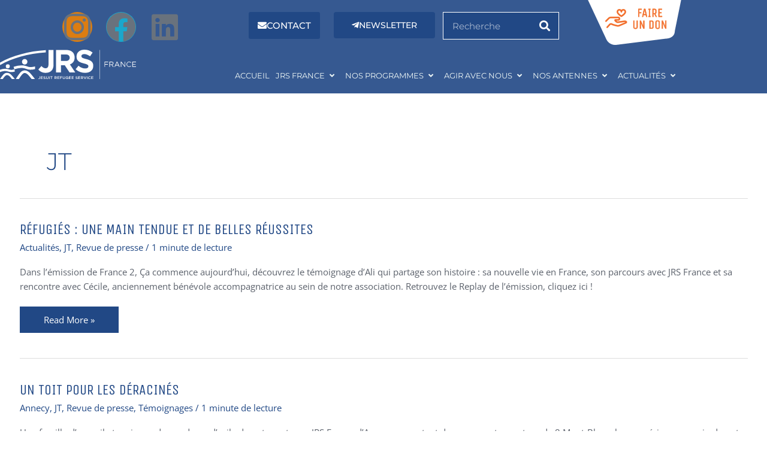

--- FILE ---
content_type: text/css
request_url: https://www.jrsfrance.org/wp-content/uploads/elementor/css/post-30326.css?ver=1768970085
body_size: 476
content:
.elementor-30326 .elementor-element.elementor-element-72d3337:not(.elementor-motion-effects-element-type-background), .elementor-30326 .elementor-element.elementor-element-72d3337 > .elementor-motion-effects-container > .elementor-motion-effects-layer{background-color:var( --e-global-color-primary );}.elementor-30326 .elementor-element.elementor-element-72d3337{transition:background 0.3s, border 0.3s, border-radius 0.3s, box-shadow 0.3s;}.elementor-30326 .elementor-element.elementor-element-72d3337 > .elementor-background-overlay{transition:background 0.3s, border-radius 0.3s, opacity 0.3s;}.elementor-widget-heading .elementor-heading-title{font-family:var( --e-global-typography-primary-font-family ), Sans-serif;font-weight:var( --e-global-typography-primary-font-weight );color:var( --e-global-color-primary );}.elementor-30326 .elementor-element.elementor-element-927a85b{text-align:center;}.elementor-30326 .elementor-element.elementor-element-927a85b .elementor-heading-title{color:#FFFFFF;}.elementor-30326 .elementor-element.elementor-element-441f644:not(.elementor-motion-effects-element-type-background), .elementor-30326 .elementor-element.elementor-element-441f644 > .elementor-motion-effects-container > .elementor-motion-effects-layer{background-color:var( --e-global-color-primary );}.elementor-30326 .elementor-element.elementor-element-441f644{transition:background 0.3s, border 0.3s, border-radius 0.3s, box-shadow 0.3s;margin-top:0px;margin-bottom:0px;padding:0px 0px 20px 0px;}.elementor-30326 .elementor-element.elementor-element-441f644 > .elementor-background-overlay{transition:background 0.3s, border-radius 0.3s, opacity 0.3s;}.elementor-widget-text-editor{font-family:var( --e-global-typography-text-font-family ), Sans-serif;font-weight:var( --e-global-typography-text-font-weight );color:var( --e-global-color-text );}.elementor-widget-text-editor.elementor-drop-cap-view-stacked .elementor-drop-cap{background-color:var( --e-global-color-primary );}.elementor-widget-text-editor.elementor-drop-cap-view-framed .elementor-drop-cap, .elementor-widget-text-editor.elementor-drop-cap-view-default .elementor-drop-cap{color:var( --e-global-color-primary );border-color:var( --e-global-color-primary );}.elementor-30326 .elementor-element.elementor-element-8757fa5 > .elementor-widget-container{padding:0px 0px 0px 0px;}.elementor-30326 .elementor-element.elementor-element-8757fa5{columns:4;column-gap:0px;text-align:start;font-family:"Montserrat", Sans-serif;font-weight:bold;line-height:29px;letter-spacing:0px;}@media(max-width:767px){.elementor-30326 .elementor-element.elementor-element-8757fa5 > .elementor-widget-container{padding:8px 8px 8px 8px;}.elementor-30326 .elementor-element.elementor-element-8757fa5{font-size:12px;line-height:1.9em;letter-spacing:0px;}}